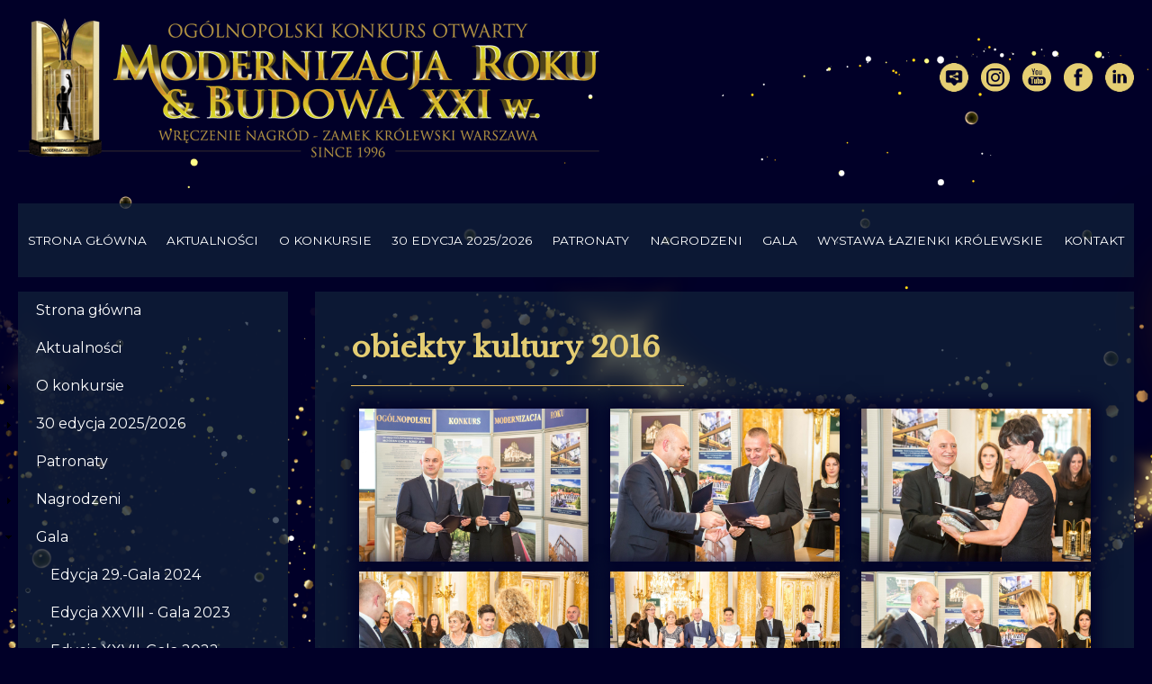

--- FILE ---
content_type: text/html; charset=UTF-8
request_url: https://www.modernizacjaroku.org.pl/pl/obiekty-kultury-2016
body_size: 4498
content:
 <!DOCTYPE html>
<html lang="pl" dir="ltr" prefix="content: http://purl.org/rss/1.0/modules/content/  dc: http://purl.org/dc/terms/  foaf: http://xmlns.com/foaf/0.1/  og: http://ogp.me/ns#  rdfs: http://www.w3.org/2000/01/rdf-schema#  schema: http://schema.org/  sioc: http://rdfs.org/sioc/ns#  sioct: http://rdfs.org/sioc/types#  skos: http://www.w3.org/2004/02/skos/core#  xsd: http://www.w3.org/2001/XMLSchema# ">
  <head>
    <meta charset="utf-8" />
<meta name="Generator" content="Drupal 8 (https://www.drupal.org)" />
<meta name="MobileOptimized" content="width" />
<meta name="HandheldFriendly" content="true" />
<meta name="viewport" content="width=device-width, initial-scale=1.0" />
<meta property="og:type" content="website" />
<script async src="https://www.googletagmanager.com/gtag/js?id=G-WH5P0E56VP"></script>
<script>
      			window.dataLayer = window.dataLayer || [];
      			function gtag(){dataLayer.push(arguments);}
      				gtag('js', new Date());
      				gtag('config', 'G-WH5P0E56VP');
    			</script>
<link rel="shortcut icon" href="/core/misc/favicon.ico" type="image/vnd.microsoft.icon" />
<link rel="alternate" hreflang="pl" href="https://www.modernizacjaroku.org.pl/pl/obiekty-kultury-2016" />
<link rel="canonical" href="https://www.modernizacjaroku.org.pl/pl/obiekty-kultury-2016" />
<link rel="shortlink" href="https://www.modernizacjaroku.org.pl/pl/node/1024" />
<link rel="revision" href="https://www.modernizacjaroku.org.pl/pl/obiekty-kultury-2016" />
<script>window.a2a_config=window.a2a_config||{};a2a_config.callbacks=[];a2a_config.overlays=[];a2a_config.templates={};</script>
<style>margin-top:20px;
margin-bottom: 20px;</style>

    <title>obiekty kultury 2016 - Modernizacja Roku</title>
    <link rel="stylesheet" media="all" href="/sites/default/files/css/css_NiXLKEpEX5CPO7sOvlyUaVpgTooJ7CCOL4Bo_S9QC9I.css?t8y8x5" />
<link rel="stylesheet" media="all" href="/sites/default/files/css/css_vWEq5-Pin10ned0QPMqsQk5t4XlZLLkdaeGsSEtthBw.css?t8y8x5" />
<link rel="stylesheet" media="all" href="https://code.jquery.com/ui/1.13.1/themes/base/jquery-ui.css" />
<link rel="stylesheet" media="all" href="/sites/default/files/css/css_q14W-KJ1_5VLaWoQxPNH3JmNTqieYJuMFcB6QIGLHFU.css?t8y8x5" />

    
<!--[if lte IE 8]>
<script src="/sites/default/files/js/js_VtafjXmRvoUgAzqzYTA3Wrjkx9wcWhjP0G4ZnnqRamA.js"></script>
<![endif]-->

  </head>
  <body class="path-node page-node-type-page">
        <a href="#main-content" class="visually-hidden focusable skip-link">
      Przejdź do treści
    </a>
    
      <div class="dialog-off-canvas-main-canvas" data-off-canvas-main-canvas>
    <div class="layout-container">

    <div role="banner" class="header">
        <div class="header--body">
              <div class="region region-header">
    <div id="block-logo" class="block block-block-content block-block-content425c9136-c42a-4052-8d26-3e0b2e242063">
  
    
      
            <div class="clearfix text-formatted field field--name-body field--type-text-with-summary field--label-hidden field__item"><p><img alt="logo" data-entity-type="file" data-entity-uuid="a53919b2-68b8-4215-aa5c-c9b1b22390a2" src="/sites/default/files/inline-images/logo_na_strone.png" /></p></div>
      
  </div>
<nav role="navigation" aria-labelledby="block-social-menu-menu" id="block-social-menu" class="block block-menu navigation menu--social">
            
  <h2 class="visually-hidden" id="block-social-menu-menu">Social</h2>
  

        
              <ul class="menu">
                    <li class="menu-item">
        <a href="https://www.modernizacjaroku.org.pl/pl/dla-mediow">Dla mediów</a>
              </li>
                <li class="menu-item">
        <a href="https://www.instagram.com/modernizacjarokubudowaxxiw/" target="_blank">Instagram</a>
              </li>
                <li class="menu-item">
        <a href="https://www.youtube.com/channel/UC1zI2420Ht5XfyjmNfyMzOA" target="_blank">YouTube</a>
              </li>
                <li class="menu-item">
        <a href="https://www.facebook.com/modernizacjaroku/" target="_blank">Facebook</a>
              </li>
                <li class="menu-item">
        <a href="https://www.linkedin.com/company/og%C3%B3lnopolski-konkurs-otwarty-modernizacja-roku/">Linkedin</a>
              </li>
        </ul>
  


  </nav>

  </div>

        </div>
    </div>

      <div class="region region-main-menu">
    <nav role="navigation" aria-labelledby="block-modernization-main-menu-menu" id="block-modernization-main-menu" class="block block-menu navigation menu--main">
            
  <h2 class="visually-hidden" id="block-modernization-main-menu-menu">Główna nawigacja</h2>
  

        
              <ul class="menu">
                    <li class="menu-item">
        <a href="/index.php/pl" data-drupal-link-system-path="&lt;front&gt;">Strona główna</a>
              </li>
                <li class="menu-item">
        <a href="/index.php/pl/news" data-drupal-link-system-path="news">Aktualności</a>
              </li>
                <li class="menu-item menu-item--collapsed">
        <a href="/index.php/pl/o-konkursie" data-drupal-link-system-path="node/11">O konkursie</a>
              </li>
                <li class="menu-item menu-item--collapsed">
        <a href="/index.php/pl/30-edycja-20252026" data-drupal-link-system-path="node/5380">30 edycja 2025/2026</a>
              </li>
                <li class="menu-item">
        <a href="/index.php/pl/patronaty-0" data-drupal-link-system-path="node/2828">Patronaty</a>
              </li>
                <li class="menu-item menu-item--collapsed">
        <a href="/index.php/pl/edycje" data-drupal-link-system-path="node/417">Nagrodzeni</a>
              </li>
                <li class="menu-item menu-item--collapsed menu-item--active-trail">
        <a href="/index.php/pl/gala" data-drupal-link-system-path="node/14">Gala</a>
              </li>
                <li class="menu-item menu-item--collapsed">
        <a href="/index.php/pl/wystawa-lazienki-krolewskie" data-drupal-link-system-path="node/4698">Wystawa Łazienki Królewskie</a>
              </li>
                <li class="menu-item">
        <a href="/index.php/pl/kontakt" data-drupal-link-system-path="node/15">Kontakt</a>
              </li>
        </ul>
  


  </nav>

  </div>


    

    

    

    <main role="main">
        <a id="main-content" tabindex="-1"></a>
        <div class="layout-content">
              <div class="region region-content">
    <div data-drupal-messages-fallback class="hidden"></div>
<div id="block-modernization-page-title" class="block block-core block-page-title-block">
  
    
      
  <h1 class="page-title"><span property="schema:name" class="field field--name-title field--type-string field--label-hidden">obiekty kultury 2016</span>
</h1>


  </div>
<div id="block-modernization-content" class="block block-system block-system-main-block">
  
    
      
<article data-history-node-id="1024" role="article" about="/pl/obiekty-kultury-2016" typeof="schema:WebPage" class="node node--type-page node--view-mode-full">

  
      <span property="schema:name" content="obiekty kultury 2016" class="rdf-meta hidden"></span>


  
  <div class="node__content">
    
      <div class="field field--name-field-pictures field--type-image field--label-hidden field__items">
              <div class="field__item">  <img src="/sites/default/files/images/2018/M.R.%202016_0086.jpg" width="3240" height="2160" alt="" typeof="foaf:Image" />

</div>
              <div class="field__item">  <img src="/sites/default/files/images/2018/M.R.%202016_0087.jpg" width="3240" height="2160" alt="" typeof="foaf:Image" />

</div>
              <div class="field__item">  <img src="/sites/default/files/images/2018/M.R.%202016_0088.jpg" width="3240" height="2160" alt="" typeof="foaf:Image" />

</div>
              <div class="field__item">  <img src="/sites/default/files/images/2018/M.R.%202016_0089.jpg" width="3240" height="2160" alt="" typeof="foaf:Image" />

</div>
              <div class="field__item">  <img src="/sites/default/files/images/2018/M.R.%202016_0090.jpg" width="3240" height="2160" alt="" typeof="foaf:Image" />

</div>
              <div class="field__item">  <img src="/sites/default/files/images/2018/M.R.%202016_0091.jpg" width="3240" height="2160" alt="" typeof="foaf:Image" />

</div>
              <div class="field__item">  <img src="/sites/default/files/images/2018/M.R.%202016_0092.jpg" width="3240" height="2160" alt="" typeof="foaf:Image" />

</div>
              <div class="field__item">  <img src="/sites/default/files/images/2018/M.R.%202016_0093.jpg" width="3240" height="2160" alt="" typeof="foaf:Image" />

</div>
              <div class="field__item">  <img src="/sites/default/files/images/2018/M.R.%202016_0094.jpg" width="3240" height="2160" alt="" typeof="foaf:Image" />

</div>
              <div class="field__item">  <img src="/sites/default/files/images/2018/M.R.%202016_0095.jpg" width="3240" height="2160" alt="" typeof="foaf:Image" />

</div>
              <div class="field__item">  <img src="/sites/default/files/images/2018/M.R.%202016_0096.jpg" width="3240" height="2160" alt="" typeof="foaf:Image" />

</div>
              <div class="field__item">  <img src="/sites/default/files/images/2018/M.R.%202016_0097.jpg" width="3240" height="2160" alt="" typeof="foaf:Image" />

</div>
              <div class="field__item">  <img src="/sites/default/files/images/2018/M.R.%202016_0098.jpg" width="3240" height="2160" alt="" typeof="foaf:Image" />

</div>
              <div class="field__item">  <img src="/sites/default/files/images/2018/M.R.%202016_0099.jpg" width="3240" height="2160" alt="" typeof="foaf:Image" />

</div>
              <div class="field__item">  <img src="/sites/default/files/images/2018/M.R.%202016_0100.jpg" width="3240" height="2160" alt="" typeof="foaf:Image" />

</div>
              <div class="field__item">  <img src="/sites/default/files/images/2018/M.R.%202016_0101.jpg" width="3240" height="2160" alt="" typeof="foaf:Image" />

</div>
              <div class="field__item">  <img src="/sites/default/files/images/2018/M.R.%202016_0102.jpg" width="3240" height="2160" alt="" typeof="foaf:Image" />

</div>
              <div class="field__item">  <img src="/sites/default/files/images/2018/M.R.%202016_0103.jpg" width="3240" height="2160" alt="" typeof="foaf:Image" />

</div>
              <div class="field__item">  <img src="/sites/default/files/images/2018/M.R.%202016_0104.jpg" width="3240" height="2160" alt="" typeof="foaf:Image" />

</div>
              <div class="field__item">  <img src="/sites/default/files/images/2018/M.R.%202016_0105.jpg" width="3240" height="2160" alt="" typeof="foaf:Image" />

</div>
              <div class="field__item">  <img src="/sites/default/files/images/2018/M.R.%202016_0106.jpg" width="3240" height="2160" alt="" typeof="foaf:Image" />

</div>
          </div>
  <span class="a2a_kit a2a_kit_size_32 addtoany_list" data-a2a-url="https://www.modernizacjaroku.org.pl/pl/obiekty-kultury-2016" data-a2a-title="obiekty kultury 2016"><a class="a2a_button_facebook"></a><a class="a2a_button_linkedin"></a></span>
  </div>

</article>

  </div>

  </div>

        </div>
                    <aside class="sidebar" role="complementary">
                  <div class="region region-sidebar">
    <nav role="navigation" aria-labelledby="block-side-nav-menu" id="block-side-nav" class="block block-menu navigation menu--main">
            
  <h2 class="visually-hidden" id="block-side-nav-menu">Główna nawigacja</h2>
  

        
              <ul class="menu">
                    <li class="menu-item">
        <a href="/index.php/pl" data-drupal-link-system-path="&lt;front&gt;">Strona główna</a>
              </li>
                <li class="menu-item">
        <a href="/index.php/pl/news" data-drupal-link-system-path="news">Aktualności</a>
              </li>
                <li class="menu-item menu-item--collapsed">
        <a href="/index.php/pl/o-konkursie" data-drupal-link-system-path="node/11">O konkursie</a>
              </li>
                <li class="menu-item menu-item--collapsed">
        <a href="/index.php/pl/30-edycja-20252026" data-drupal-link-system-path="node/5380">30 edycja 2025/2026</a>
              </li>
                <li class="menu-item">
        <a href="/index.php/pl/patronaty-0" data-drupal-link-system-path="node/2828">Patronaty</a>
              </li>
                <li class="menu-item menu-item--collapsed">
        <a href="/index.php/pl/edycje" data-drupal-link-system-path="node/417">Nagrodzeni</a>
              </li>
                <li class="menu-item menu-item--expanded menu-item--active-trail">
        <a href="/index.php/pl/gala" data-drupal-link-system-path="node/14">Gala</a>
                                <ul class="menu">
                    <li class="menu-item">
        <a href="/index.php/pl/edycja-29-gala-2024" data-drupal-link-system-path="node/5340">Edycja 29.-Gala 2024</a>
              </li>
                <li class="menu-item">
        <a href="/index.php/pl/edycja-xxviii-gala-2023" data-drupal-link-system-path="node/4725">Edycja XXVIII - Gala 2023</a>
              </li>
                <li class="menu-item">
        <a href="/index.php/pl/gala-xxvii-2022" data-drupal-link-system-path="node/3976">Edycja XXVII-Gala 2022</a>
              </li>
                <li class="menu-item">
        <a href="/index.php/pl/edycja-xxvi-gala-2021" data-drupal-link-system-path="node/3336">Edycja XXVI-Gala 2021</a>
              </li>
                <li class="menu-item">
        <a href="/index.php/pl/edycja-xxv-gala2020" data-drupal-link-system-path="node/2776">Edycja XXV-Gala2020</a>
              </li>
                <li class="menu-item">
        <a href="/index.php/pl/edycja-xxiv-gala-2019" data-drupal-link-system-path="node/2224">Edycja XXIV-Gala 2019</a>
              </li>
                <li class="menu-item menu-item--collapsed">
        <a href="/index.php/pl/edycja-xxiii-gala-2018" data-drupal-link-system-path="node/1619">Edycja XXIII - Gala 2018</a>
              </li>
                <li class="menu-item menu-item--collapsed">
        <a href="/index.php/pl/edycja-xxii-gala" data-drupal-link-system-path="node/979">Edycja XXII - Gala 2017</a>
              </li>
                <li class="menu-item menu-item--expanded menu-item--active-trail">
        <a href="/index.php/pl/gala-edycja-xxi" data-drupal-link-system-path="node/1019">Edycja XXI - Gala 2016</a>
                                <ul class="menu">
                    <li class="menu-item">
        <a href="/index.php/pl/drogi-i-obiekty-mostowe-2016" data-drupal-link-system-path="node/1020">drogi i obiekty mostowe 2016</a>
              </li>
                <li class="menu-item">
        <a href="/index.php/pl/obiekty-edukacji-2016" data-drupal-link-system-path="node/1021">obiekty edukacji 2016</a>
              </li>
                <li class="menu-item">
        <a href="/index.php/pl/obiekty-gastronomiczne-2016" data-drupal-link-system-path="node/1022">obiekty gastronomiczne 2016</a>
              </li>
                <li class="menu-item">
        <a href="/index.php/pl/elewacje-i-termorenowacje-2016" data-drupal-link-system-path="node/1023">elewacje i termorenowacje 2016</a>
              </li>
                <li class="menu-item menu-item--active-trail">
        <a href="/index.php/pl/obiekty-kultury-2016" data-drupal-link-system-path="node/1024" class="is-active">obiekty kultury 2016</a>
              </li>
                <li class="menu-item">
        <a href="/index.php/pl/obiekty-mieszkalne-2016" data-drupal-link-system-path="node/1025">obiekty mieszkalne 2016</a>
              </li>
                <li class="menu-item">
        <a href="/index.php/pl/nowe-obiekty-w-przestrzeni-urbanistycznej-2016" data-drupal-link-system-path="node/1026">nowe obiekty w przestrzeni urbanistycznej 2016</a>
              </li>
                <li class="menu-item">
        <a href="/index.php/pl/ochrony-srodowiska" data-drupal-link-system-path="node/1027">ochrony środowiska 2016</a>
              </li>
                <li class="menu-item">
        <a href="/index.php/pl/przemyslowo-inzynieryjne-2016" data-drupal-link-system-path="node/1028">przemysłowo-inżynieryjne 2016</a>
              </li>
                <li class="menu-item">
        <a href="/index.php/pl/sport-i-rekreacja-2016" data-drupal-link-system-path="node/1029">sport i rekreacja 2016</a>
              </li>
                <li class="menu-item">
        <a href="/index.php/pl/rewitalizacja-obszarow-urbanistycznych-i-terenow-zieleni-2016" data-drupal-link-system-path="node/1030">rewitalizacja obszarów urbanistycznych i terenów zieleni - 2016</a>
              </li>
                <li class="menu-item">
        <a href="/index.php/pl/uzytecznosc-publiczna-2016" data-drupal-link-system-path="node/1031">użyteczność publiczna - 2016</a>
              </li>
                <li class="menu-item">
        <a href="/index.php/pl/zabytki-2016" data-drupal-link-system-path="node/1032">zabytki 2016</a>
              </li>
                <li class="menu-item">
        <a href="/index.php/pl/nagroda-europejska" data-drupal-link-system-path="node/1033">Nagroda Europejska</a>
              </li>
        </ul>
  
              </li>
                <li class="menu-item">
        <a href="/index.php/pl/edycja-xx-gala" data-drupal-link-system-path="node/1034">Edycja XX -Gala 2015</a>
              </li>
                <li class="menu-item">
        <a href="/index.php/pl/edycja-xix-gala-2014" data-drupal-link-system-path="node/1035">Edycja XIX - Gala 2014</a>
              </li>
                <li class="menu-item menu-item--collapsed">
        <a href="/index.php/pl/edycja-xviii-gala-2013" data-drupal-link-system-path="node/1036">Edycja XVIII - Gala 2013</a>
              </li>
                <li class="menu-item menu-item--collapsed">
        <a href="/index.php/pl/edycja-xvii-gala-2012" data-drupal-link-system-path="node/1049">Edycja XVII - Gala 2012</a>
              </li>
                <li class="menu-item">
        <a href="/index.php/pl/edycja-xvi-gala-2011" data-drupal-link-system-path="node/1063">Edycja XVI - Gala 2011</a>
              </li>
                <li class="menu-item">
        <a href="/index.php/pl/edycja-xv-gala-2010" data-drupal-link-system-path="node/1064">Edycja XV - Gala 2010</a>
              </li>
        </ul>
  
              </li>
                <li class="menu-item menu-item--collapsed">
        <a href="/index.php/pl/wystawa-lazienki-krolewskie" data-drupal-link-system-path="node/4698">Wystawa Łazienki Królewskie</a>
              </li>
                <li class="menu-item">
        <a href="/index.php/pl/kontakt" data-drupal-link-system-path="node/15">Kontakt</a>
              </li>
        </ul>
  


  </nav>

  </div>

            </aside>
        
    </main>

    <div class="footer" role="contentinfo">
          <div class="region region-footer">
    <div id="block-contact" class="block block-block-content block-block-contente2adf945-8322-4320-b7f3-13d323d587d6">
  
      <h2>Dane kontaktowe</h2>
    
      
            <div class="clearfix text-formatted field field--name-body field--type-text-with-summary field--label-hidden field__item"><div>
<p>Sekretariat Ogólnopolskiego Konkursu</p>

<p>"Modernizacja Roku &amp; Budowa XXI w."</p>

<p>ul. Hetmańska 38, pok. 504</p>

<p>85-039 Bydgoszcz</p>

<p>woj. kujawsko-pomorskie</p>
</div>

<div>
<p>tel.: <a href="tel:523230717">52 323 07 17</a></p>

<p>tel.: <a href="tel:+48607774769">607 774 769</a></p>

<p>tel.: <a href="tel:+48785503614">+48 785 503 614</a></p>

<p>tel: 52 322 67 70</p>

<p>e-mail: <a href="mailto:biuro@modernizacjaroku.org.pl">biuro@modernizacjaroku.org.pl</a></p>
</div>

<div>
<p>Organizator Konkursu:</p>

<p>Stowarzyszenie Ochrony Narodowego Dziedzictwa Materialnego</p>

<p>Targi Pomorskie Sp. z o.o.</p>

<p>NIP: 9671198608</p>

<p>REGON: 093207243</p>
</div>
</div>
      
  </div>

  </div>

    </div>

</div>
  </div>

    
    <script type="application/json" data-drupal-selector="drupal-settings-json">{"path":{"baseUrl":"\/","scriptPath":null,"pathPrefix":"pl\/","currentPath":"node\/1024","currentPathIsAdmin":false,"isFront":false,"currentLanguage":"pl"},"pluralDelimiter":"\u0003","user":{"uid":0,"permissionsHash":"764fe41aec77255f81ae45dd43ef6deec11e9bffd253c9bd43a845e32b21972e"}}</script>
<script src="/sites/default/files/js/js_H_ZE4tWlK9W0NFNUfBDvA9Vk8F--RvyfK7uN3_7AkvA.js"></script>
<script src="https://static.addtoany.com/menu/page.js" async></script>
<script src="/sites/default/files/js/js_ub51wMJa7a5s4rqOWoE6LS41MCo9CtIgrOXRfmOjgqI.js"></script>
<script src="https://connect.facebook.net/pl_PL/sdk.js#xfbml=1&amp;version=v19.0&amp;appId=888025433080963" nonce="RdGBvUuY" crossorigin="anonymous"></script>
<script src="https://code.jquery.com/ui/1.13.1/jquery-ui.min.js" integrity="sha256-eTyxS0rkjpLEo16uXTS0uVCS4815lc40K2iVpWDvdSY=" crossorigin="anonymous"></script>
<script src="/sites/default/files/js/js_rHI5nHE-wup5I-xdH0yF442IWvtxoojs6AH89A0Xzj0.js"></script>

  </body>
</html>


--- FILE ---
content_type: text/javascript
request_url: https://www.modernizacjaroku.org.pl/sites/default/files/js/js_rHI5nHE-wup5I-xdH0yF442IWvtxoojs6AH89A0Xzj0.js
body_size: 1657
content:
(function($) {

	Drupal.behaviors.global = {
		attach : function(context, settings) {

			/**
			 * Variables.
			 */

			var $ui = {};
				$ui.objects = jQuery('.view-objects');
				$ui.objects_slider = jQuery('.view-objects-slider');
				$ui.objects_filters = jQuery('.view-objects .view-filters');
				$ui.objects_filters_sortby = jQuery('.view-objects .view-filters *[name="sort_by"]');
				$ui.linklike = '.linklike';

			/**
			 * Append buttons to "Submitted objects"
			 * filters.
			 */

			if( $ui.objects_filters.length > 0 && $ui.objects_filters_sortby.length > 0 ) {

				var sortby = getUrlParam('sort_by');

				$ui.objects_filters
					.find('.form--inline')
					.once()
					.append(''+
						'<div class="form-item">'+
							'<a href="#field_object_category_target_id" class="btn btn--v2 btn--block sort-btn'+ ( sortby.length == 0 || sortby == 'field_object_category_target_id' ? '' : ' is-inactive' ) +'">Obiekty wg. kategorii</a>'+
						'</div>'+
						'<div class="form-item">'+
							'<a href="#field_country_region_target_id" class="btn btn--v2 btn--block sort-btn'+ ( sortby == 'field_country_region_target_id' ? '' : ' is-inactive' ) +'">Obiekty wg. województw</a>'+
						'</div>');
				
				/**
				 * Attach actions to sort buttons.
				 */

				$ui.objects_filters.find('.sort-btn').once().on('click', function(event) {

					event.preventDefault();

					var sortby = jQuery(this).attr('href').replace('#', '');

					$ui.objects_filters_sortby
						.val(sortby)
						.closest('form')
						.submit();

				});

			}

			/**
			 * Initialize Linklike!
			 */

			jQuery(document).on('click', $ui.linklike, function(event) {

				event.preventDefault();

				var url = jQuery(this).attr('data-href');

				if( url ) {
					window.location.href = url;
				}

			});

			/**
			 * Toggle CSS button classes
			 * - on row hover.
			 */

			$ui.objects
				.find('.submitted-object')
				.once()
				.on('mouseenter', function() {
					jQuery(this).find('.btn').addClass('is-active');
				})
				.on('mouseleave', function() {
					jQuery(this).find('.btn').removeClass('is-active');
				});

			/**
			 * Toggle objects slider item
			 * CSS classes on mouseenter / mouseleave.
			 */

			$ui.objects_slider
				.find('.slide__media')
				.each(function(key, value) {

                    var link = jQuery(this).closest('.slide__grid').find('.object-footer a');

                    if( link.length > 0 ) {
                        link = link.attr('href');
                    	
                        jQuery(this)
                            .attr('data-href', link)
                            .addClass('linklike');

                    }
				});

			/**
			 * Function used to get URL param.
			 */

			function getUrlParam(name) {
    			return ( location.search.split(name + '=')[1] || '' ).split('&')[0];
			}

			function showFacebookModal() {
				jQuery('#fb-dialog').dialog({
    				width: "705",
    				minWidth: 400,
    				classes: {
    					"ui-dialog": "pager__item"
    				},
    				height: 900,
    				modal: true,
    				draggable: false,
    				position: { my: "center", at: "center", of: window }
    			});
			}

			if (['https://www.modernizacjaroku.org.pl/', 'https://www.modernizacjaroku.org.pl/pl'].includes(window.location.href)) {
				const storageKey = 'fbModalCounter';
				const currentCount = window.localStorage.getItem(storageKey);

				//if (!currentCount) {
				//	window.localStorage.setItem(storageKey, 1);
				//	showFacebookModal();
				//} else if (currentCount && Number(currentCount) < 3) {
				//	window.localStorage.setItem(storageKey, Number(currentCount) + 1);
				//	showFacebookModal();
				//}

				jQuery('a[href="/pl/galeria/zglos-mural"]').attr('href', 'http://modernizacja.nazwa.pl/pl/editions/f1db912d-4bbb-417e-94f7-87e9a1be464e/applications/create/?category=f85ddf0a-3a39-44f0-90f4-beaa8b8cbb0e');

			}
		}		
	};

	if (window.location.href === 'https://www.modernizacjaroku.org.pl/pl/editions/2837/plebiscite/stage-1/regions') {
        const el = jQuery('#block-modernization-content').find('.view-content');
        
        if (!!el) {
            jQuery("<div class=\"views-row\"><div class=\"views-field views-field-name\"><span class=\"field-content\"><a href=\"/pl/editions/2837/plebiscite/stage-1\">wszystkie</a></span></div><div class=\"views-field views-field-nothing-1\"><span class=\"field-content\"><a href=\"/pl/editions/2837/plebiscite/stage-1\">Zobacz</a></span></div></div>").prependTo(el);
        }
    }



}(jQuery));
;
